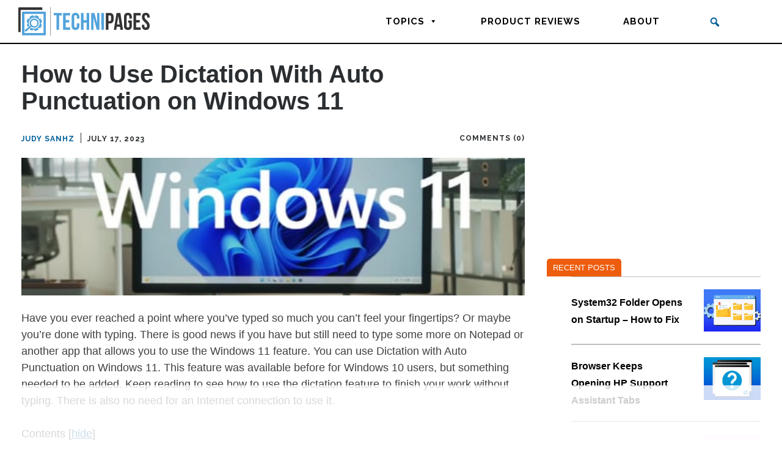

--- FILE ---
content_type: text/html; charset=utf-8
request_url: https://www.google.com/recaptcha/api2/aframe
body_size: 265
content:
<!DOCTYPE HTML><html><head><meta http-equiv="content-type" content="text/html; charset=UTF-8"></head><body><script nonce="9lY-ACsJT_dYSeeObU-wtw">/** Anti-fraud and anti-abuse applications only. See google.com/recaptcha */ try{var clients={'sodar':'https://pagead2.googlesyndication.com/pagead/sodar?'};window.addEventListener("message",function(a){try{if(a.source===window.parent){var b=JSON.parse(a.data);var c=clients[b['id']];if(c){var d=document.createElement('img');d.src=c+b['params']+'&rc='+(localStorage.getItem("rc::a")?sessionStorage.getItem("rc::b"):"");window.document.body.appendChild(d);sessionStorage.setItem("rc::e",parseInt(sessionStorage.getItem("rc::e")||0)+1);localStorage.setItem("rc::h",'1768358118159');}}}catch(b){}});window.parent.postMessage("_grecaptcha_ready", "*");}catch(b){}</script></body></html>

--- FILE ---
content_type: text/html
request_url: https://api.intentiq.com/profiles_engine/ProfilesEngineServlet?at=39&mi=10&dpi=936734067&pt=17&dpn=1&iiqidtype=2&iiqpcid=c96b8a1e-83d7-4f84-b648-76a4d82da156&iiqpciddate=1768358118792&pcid=75f05213-6f8f-4380-adca-860bdb3f9279&idtype=3&gdpr=0&japs=false&jaesc=0&jafc=0&jaensc=0&jsver=0.33&testGroup=A&source=pbjs&ABTestingConfigurationSource=group&abtg=A&vrref=https%3A%2F%2Fwww.technipages.com
body_size: 55
content:
{"abPercentage":97,"adt":1,"ct":2,"isOptedOut":false,"data":{"eids":[]},"dbsaved":"false","ls":true,"cttl":86400000,"abTestUuid":"g_d2229973-d146-4111-81c0-7b787093d945","tc":9,"sid":-952261558}

--- FILE ---
content_type: text/css
request_url: https://ads.adthrive.com/sites/5ca62033b13d6c3ef8c5f0a6/ads.min.css
body_size: 507
content:
#text-4 {
margin-bottom: 0px !important
}

/* confirmed clicks code start */
.adthrive-footer.adthrive-sticky {
padding-top:0px;
overflow:visible !important;
border-top:0px !important;
}
.adthrive-sticky.adthrive-footer>.adthrive-close {
top:-25px !important;
right:unset !important;
border-radius: 0px !important;
line-height: 24px !important;
font-size: 24px !important;
}
/* confirmed clicks code end */

/* White Background For Mobile Sticky Video Player */
.adthrive-collapse-mobile-background {
background-color:white!important;
}
.adthrive-top-collapse-close > svg > * {
stroke: black;
font-family: sans-serif;
}

--- FILE ---
content_type: text/plain
request_url: https://rtb.openx.net/openrtbb/prebidjs
body_size: -226
content:
{"id":"e3e62664-83a9-4f6f-8393-ca59f533aa30","nbr":0}

--- FILE ---
content_type: text/plain
request_url: https://rtb.openx.net/openrtbb/prebidjs
body_size: -226
content:
{"id":"6d84884d-1253-48a1-8284-43e35c5ef8c5","nbr":0}

--- FILE ---
content_type: text/plain
request_url: https://rtb.openx.net/openrtbb/prebidjs
body_size: -226
content:
{"id":"09064300-0af4-4e72-b90a-8ede425fe925","nbr":0}

--- FILE ---
content_type: text/plain
request_url: https://rtb.openx.net/openrtbb/prebidjs
body_size: -226
content:
{"id":"bc202688-c018-4517-9833-92ec51b60ae6","nbr":0}

--- FILE ---
content_type: text/plain
request_url: https://rtb.openx.net/openrtbb/prebidjs
body_size: -226
content:
{"id":"3a682b53-3926-4444-85ef-deb25f97a5d7","nbr":0}

--- FILE ---
content_type: text/plain
request_url: https://rtb.openx.net/openrtbb/prebidjs
body_size: -226
content:
{"id":"e0ec94ed-8ec4-4c6c-902c-0f594d8b2c8a","nbr":0}

--- FILE ---
content_type: text/plain
request_url: https://rtb.openx.net/openrtbb/prebidjs
body_size: -226
content:
{"id":"e0306064-37ab-49b7-96d0-857b0dad259d","nbr":0}

--- FILE ---
content_type: text/plain
request_url: https://rtb.openx.net/openrtbb/prebidjs
body_size: -226
content:
{"id":"0484a395-59b4-488a-bff5-3a409d542225","nbr":0}

--- FILE ---
content_type: text/plain; charset=utf-8
request_url: https://ads.adthrive.com/http-api/cv2
body_size: 5470
content:
{"om":["0b0m8l4f","0p7rptpw","0sm4lr19","1","1029_1q26ddsf","1029_23hg9z77","1029_36uiem7r","1029_40505ujp","1029_49d77ivq","1029_5xbdis4i","1029_67lvjel9","1029_6dac9fpf","1029_9d44cwg8","1029_9m0ajsmk","1029_a3f4g749","1029_dfomfc7l","1029_disy356v","1029_eqfoi27l","1029_gh9a1zdg","1029_h7mlnibm","1029_h7w0s8xv","1029_hci1cgdf","1029_ib7yj9pz","1029_ik4xbdmy","1029_jgzurljh","1029_jkh1klfj","1029_mmr7sp5l","1029_ni44tv5u","1029_pgw8zzf7","1029_r2owmx39","1029_szkvoo3x","1029_tb95u9ny","1029_wnj7sgch","1029_xz9r7goj","11142692","11560071","11896988","11999803","12010080","12010084","12010088","12123650","12142259","12151247","124843_8","124844_19","124848_7","124853_7","1374w81n","13kgpope","13mvd7kb","14xoyqyz","1606221","16x7UEIxQu8","1829832l91i","1832l91i","18aeykws","1dwefsfs","1ftzvfyu","1h7yhpl7","1ko1lvdk","1kpjxj5u","1ktgrre1","1mf0yqqc","1q26ddsf","1r7rfn75","202d4qe7","205mlbis","206_262594","2132:45615133","2132:45999649","2179:579593739337040696","2179:582504820050462835","2179:588366512778827143","2307:1zuc5d3f","2307:222tsaq1","2307:27s3hbtl","2307:2xe5185b","2307:2y5a5qhb","2307:3c7jlm3j","2307:3d4r29fd","2307:45astvre","2307:4jvxy62x","2307:64x7dtvi","2307:69nnh6ne","2307:787u95p9","2307:794di3me","2307:8linfb0q","2307:8orkh93v","2307:9am683nn","2307:9and2g02","2307:9kq2d07u","2307:9mspm15z","2307:9shvvlwg","2307:9t6gmxuz","2307:a566o9hb","2307:a7w365s6","2307:be4hm1i2","2307:bj4kmsd6","2307:bmp4lbzm","2307:cuudl2xr","2307:d32f8zdn","2307:ddr52z0n","2307:dt8ncuzh","2307:duxvs448","2307:fqeh4hao","2307:g749lgab","2307:hxxvnqg0","2307:iqte5j1a","2307:j4cahm25","2307:jaz5omfl","2307:khogx1r1","2307:kk5768bd","2307:ldw6o4cm","2307:mjemengu","2307:nzqrrcyz","2307:olgqgevq","2307:or0on6yk","2307:qc6w6bra","2307:rnd2v82r","2307:tvn2lg3e","2307:u30fsj32","2307:v958nz4c","2307:x40ta9u0","2307:xc88kxs9","2307:xhe0n66e","2307:ykt9wh3r","2307:yuodkjpp","2307:z8hcebyi","2307:zyycin2s","2319_66419_12764879","23786257","23hg9z77","2409_15064_70_85808977","24765541","25048614","25_1q26ddsf","25_49d77ivq","25_53v6aquw","25_67lvjel9","25_6dac9fpf","25_87z6cimm","25_9d44cwg8","25_9ja0908s","25_a3f4g749","25_f0vd88y1","25_h7mlnibm","25_hci1cgdf","25_ik4xbdmy","25_jgzurljh","25_jkh1klfj","25_ni44tv5u","25_oz31jrd0","25_pgw8zzf7","25_utberk8n","25_wnj7sgch","25_xz6af56d","25_yi6qlg3p","25_ztlksnbe","26210676","262592","262594","2676:80070418","2715_9888_262592","2715_9888_262594","2715_9888_549423","27s3hbtl","28933536","29414696","29414711","2_206_553639","2gglwanz","2hs3v22h","2jzz5ncm","2xahfp3j","2xe5185b","2xlub49u","2y5a5qhb","306_23391296","308_125203_13","308_125204_11","32j56hnc","33419171","33419362","33603859","33605181","33608958","34141804","34182009","34534170","34eys5wu","35771391","35794949","35e0p0kr","3658_104709_9am683nn","3658_142885_T26175646","3658_15032_mjemengu","3658_15078_cuudl2xr","3658_15078_fqeh4hao","3658_15112_ykt9wh3r","3658_15638_xhe0n66e","3658_15638_yuodkjpp","3658_15936_7n2xsrte","3658_175625_be4hm1i2","3658_229286_rnd2v82r","3658_582283_jwavavoo","3658_584730_T26158919","3658_603555_bj4kmsd6","3658_67113_c5cpa6lh","3658_78719_787u95p9","3658_94654_T26173100","3658_94654_T26173112","3658_94654_T26173120","3658_94654_T26173542","3658_94654_T26173715","3658_94654_T26175194","3658_94654_T26175957","3658_94654_T26176914","36uiem7r","3702_139777_24765456","3702_139777_24765461","3702_139777_24765466","3702_139777_24765468","3702_139777_24765476","3702_139777_24765477","3702_139777_24765481","3702_139777_24765483","3702_139777_24765484","3702_139777_24765488","3702_139777_24765489","3702_139777_24765494","3702_139777_24765497","3702_139777_24765499","3702_139777_24765521","3702_139777_24765524","3702_139777_24765529","3702_139777_24765530","3702_139777_24765531","3702_139777_24765534","3702_139777_24765537","3702_139777_24765540","3702_139777_24765544","3702_139777_24765546","3702_139777_24765548","3702_139777_24765550","381513943572","39106261","3LMBEkP-wis","3fbd6fjg","3smqf950","3v2n6fcp","3x7t8epg","3zvv1o7w","40505ujp","40853565","409_189408","409_216326","409_216384","409_216386","409_216402","409_216404","409_216406","409_216408","409_216496","409_216497","409_216498","409_220336","409_220353","409_223599","409_225978","409_225982","409_225983","409_226352","409_226371","409_227223","409_227227","409_227235","409_228054","409_228065","409_228077","409_228349","409_228358","409_228363","409_228380","409_230717","43919985","44629254","45615133","458901553568","47869802","481703827","485027845327","48629971","49039749","49176617","4941614","49d77ivq","4aqwokyz","4fk9nxse","4l914s04","4v2sndv9","4wq9nkmw","50447309","50479792","513182805","52144948","521_425_203499","521_425_203500","521_425_203501","521_425_203505","521_425_203518","521_425_203535","521_425_203542","521_425_203614","521_425_203615","521_425_203617","521_425_203632","521_425_203633","521_425_203635","521_425_203636","521_425_203705","521_425_203706","521_425_203708","521_425_203732","521_425_203868","521_425_203892","521_425_203921","521_425_203932","521_425_203970","53v6aquw","549423","55101612","55167461","5563_66529_OAIP.42b6cf446e6e28a6feded14340c6b528","55726028","55726194","557_409_220139","557_409_220159","557_409_220336","557_409_220338","557_409_220343","557_409_220344","557_409_220353","557_409_220366","557_409_223599","557_409_228065","557_409_228087","557_409_228105","557_409_228354","557_409_228363","558_93_5xbdis4i","558_93_77gj3an4","558_93_9m0ajsmk","558_93_a3f4g749","558_93_be4hm1i2","558_93_f0vd88y1","558_93_h7mlnibm","558_93_jgzurljh","558_93_jkh1klfj","558_93_pgw8zzf7","558_93_r2owmx39","558_93_xz9r7goj","55965333","5626560653","56341213","56548934-97a7-4cda-8f33-8111204e9e3b","56619923","56632486","56635908","5670:7546344","5670:8154561","57149985","5726594343","579121053608376283","588062576109","5fz7vp77","5nes216g","5pmbqlpw","5rd4wk9i","5sfc9ja1","60360546","60504531","60618611","61210719","61464628","61643784","61657741","616794222","61692800","61916211","61916223","61916225","61916229","61932920","61932925","61932933","62187798","6226505239","6226508011","6226508465","6226534267","624333042214","62548257","627225143","627227759","627290883","627309156","627309159","627506494","627506665","628359889","628444259","628444262","628444349","628444433","628456310","628456313","628456382","628622163","628622166","628622169","628622172","628622175","628622178","628622241","628622244","628622247","628622250","628683371","628687043","628687157","628687460","628687463","628803013","628841673","629007394","629009180","629167998","629168001","629168010","629168565","629171196","629171202","629234167","62946736","62946743","62946748","62949920","62959980","62981075","62987257","636401453420","6365_61796_685279259972","651637461","659216891404","659713728691","695879895","695879935","696314600","696332890","697189999","697573401","698168285","699153172","699812344","699812857","699813340","699824707","69nnh6ne","6eoyiz62","6mrds7pc","6wbm92qr","700117707","702331618","702423494","702712544","702759146","702759619","714894774152","7354_111700_86509956","7354_138543_80070418","7354_138543_85445179","7354_138543_85445183","7354_138543_85445193","7354_138543_85445224","7354_138543_85807320","7354_138543_85807343","7414_121891_5660653","754085118673","76gyfvjo","76odrdws","77gj3an4","782cbf43-8647-402f-8793-a815b857fc23","787u95p9","7969_149355_45102818","7969_149355_45327622","7969_149355_45999649","7a17xq6a","7cmeqmw8","7fc6xgyo","7jvs1wj8","7n2xsrte","7x8f326o","81407367","8152859","8152878","8152879","8341_592839_576733520346696533","8341_592839_584211364746038782","85445183","85445193","85807320","85809046","85809095","85809110","85809113","86509955","86509959","86621381","88o5ox1x","8ax1f5n9","8b5u826e","8fc2e1c7-be4f-4c9d-9d18-740248706d94","8fdfc014","8linfb0q","8orkh93v","8y2y355b","8z3l4rh4","9057/1ed2e1a3f7522e9d5b4d247b57ab0c7c","9057/211d1f0fa71d1a58cabee51f2180e38f","9925w9vu","99464441-d91e-4c9b-9f3b-bfe7fe96b951","9ja0908s","9kq2d07u","9krcxphu","9l06fx6u","9nv2s25i","9pcu94mb","9rqgwgyb","9shvvlwg","9t6gmxuz","9udgiush","9xalf7g9","YM34v0D1p1g","YlnVIl2d84o","a566o9hb","a7w365s6","acmgct5q","ah70hdon","akt5hkea","b3sqze11","b8i6u5x1","be2984hm1i2","be4hm1i2","bj2984kmsd6","bj4kmsd6","bmp4lbzm","bpwmigtk","bqc0ppkj","bwthmrr1","bzp9la1n","c0dae793-ce6a-4372-bbc7-8a5c7183a581","c5cpa6lh","cbg18jr6","cg4c6wgg","cgg64d54","cqant14y","cr-6ovjht2eu9vd","cr-6ovjht2euatj","cr-Bitc7n_p9iw__vat__49i_k_6v6_h_jce2vj5h_Sky0Cdjrj","cr-Bitc7n_p9iw__vat__49i_k_6v6_h_jce2vm6d_6bZbwgokm","cr-aawz1h7subwj","cr-etupep94uatj","cr-h6q46o706lrgv2","cr-lg354l2uvergv2","cr-pdu3rl4xuatj","cr-r4ax3k5pu9vd","cr-r4ax3k5puatj","cr-tjlzkhbbuatj","cr-w5suf4cpubxe","cs12ghdk","cuudl2xr","cv0zdf6u","cv2huqwc","d32f8zdn","d8xpzwgq","daw00eve","db298ixvjac","dbqaizuy","ddr52z0n","dfomfc7l","disy356v","djx06q8n","dsugp5th","dt8ncuzh","duxvs448","e3tjub8b","eb9vjo1r","eth6t645","extremereach_creative_76559239","f2u8e0cj","f4ras766","fcn2zae1","feueU8m1y4Y","flgb97td","fmbueqst","g38tbw81","g3tr58j9","g4m2hasl","g749lgab","gmay06ea","gnalgf6a","gr2aoieq","h4x8d2p8","hf9ak5dg","hqz7anxg","hueqprai","hxt6kk42","hxxrc6st","hxxvnqg0","hy1xu5ys","hzonbdnu","i1gs57kc","i2aglcoy","i90isgt0","ic7fhmq6","id2edyhf","if1t9xaa","j39smngx","j79rdoed","j9yatsmf","jaj8k9ub","jaz5omfl","jd035jgw","jgzurljh","jn1fmpzk","jwavavoo","jyl47760","k1aq2uly","kecbwzbd","kk5768bd","klqiditz","kx5rgl0a","kxghk527","kz8629zd","l0qkeplj","ldv3iy6n","ldw6o4cm","lp1o53wi","mcg2cwfw","mmr74uc4","mne39gsk","mtdvv3rp","mtsc0nih","mwwkdj9h","n3egwnq7","n97gfqzi","nc40urjq","ni44tv5u","njdgrx1l","nkb1xf7m","nr5arrhc","nv0uqrqm","nv5uhf1y","nzqrrcyz","o084vu7c","o0l1fyrl","o2s05iig","o5xj653n","o7298df6lpy","o7df6lpy","ofoon6ir","oh7lh92f","olgqgevq","oril4wg7","pagvt0pd","pgw8zzf7","pi05bn23","pm9dmfkk","poc1p809","ppvl1dzu","pr3rk44v","ptux83wa","puna3ixs","pzgd3hum","q3aelm5l","q4hj586v","q7tzkqp6","qg7j06ca","qlhur51f","qm72oyet","r3pg11hn","riaslz7g","rmenh8cz","rnd2v82r","rnwjwqca","rqokrolu","rrlikvt1","s4s41bit","sadfctrp","sbch20od","sk3ffy7a","t3qhlocr","t4zab46q","t5kb9pme","t8qogbhp","tb95u9ny","thto5dki","ti0s3bz3","tsf8xzNEHyI","u30fsj32","uf7vbcrs","uktf5q4v","urut9okb","usle8ijx","utberk8n","uvn7tvga","uwj1uq9z","uy87h4kt","uykfdhoc","uzjw9qx6","v4rfqxto","v6qt489s","v703pm6f","vosqszns","vryqdtb1","vzzclsx0","w1ws81sy","wf9qekf0","wpkv7ngm","ws5qkh9j","wxfnrapl","x40ta9u0","x7mixr8o","xdaezn6y","xhe0n66e","xtxa8s2d","xwhet1qh","y1m1cvqj","ybpe6t9k","ydiej4jn","ygmhp6c6","yh9g4b3u","yi6qlg3p","ykt9wh3r","yl0m4qvg","yprp5ngb","z7pn5feu","z8hcebyi","zfexqyi5","zonj6ubl","zsviwgi5","ztlksnbe","zvfjb0vm","zw6jpag6","zwzjgvpw","zxaju0ay","zxdtsljv","7979132","7979135"],"pmp":[],"adomains":["1md.org","a4g.com","about.bugmd.com","acelauncher.com","adameve.com","adelion.com","adp3.net","advenuedsp.com","aibidauction.com","aibidsrv.com","akusoli.com","allofmpls.org","arkeero.net","ato.mx","avazutracking.net","avid-ad-server.com","avid-adserver.com","avidadserver.com","aztracking.net","bc-sys.com","bcc-ads.com","bidderrtb.com","bidscube.com","bizzclick.com","bkserving.com","bksn.se","brightmountainads.com","bucksense.io","bugmd.com","ca.iqos.com","capitaloneshopping.com","cdn.dsptr.com","clarifion.com","clean.peebuster.com","cotosen.com","cs.money","cwkuki.com","dallasnews.com","dcntr-ads.com","decenterads.com","derila-ergo.com","dhgate.com","dhs.gov","digitaladsystems.com","displate.com","doyour.bid","dspbox.io","envisionx.co","ezmob.com","fla-keys.com","fmlabsonline.com","g123.jp","g2trk.com","gadgetslaboratory.com","gadmobe.com","getbugmd.com","goodtoknowthis.com","gov.il","grosvenorcasinos.com","guard.io","hero-wars.com","holts.com","howto5.io","http://bookstofilm.com/","http://countingmypennies.com/","http://fabpop.net/","http://folkaly.com/","http://gameswaka.com/","http://gowdr.com/","http://gratefulfinance.com/","http://outliermodel.com/","http://profitor.com/","http://tenfactorialrocks.com/","http://vovviral.com/","https://instantbuzz.net/","https://www.royalcaribbean.com/","ice.gov","imprdom.com","justanswer.com","liverrenew.com","longhornsnuff.com","lovehoney.com","lowerjointpain.com","lymphsystemsupport.com","meccabingo.com","media-servers.net","medimops.de","miniretornaveis.com","mobuppsrtb.com","motionspots.com","mygrizzly.com","myiq.com","myrocky.ca","national-lottery.co.uk","nbliver360.com","ndc.ajillionmax.com","nibblr-ai.com","niutux.com","nordicspirit.co.uk","notify.nuviad.com","notify.oxonux.com","own-imp.vrtzads.com","paperela.com","parasiterelief.com","peta.org","pfm.ninja","pixel.metanetwork.mobi","pixel.valo.ai","plannedparenthood.org","plf1.net","plt7.com","pltfrm.click","printwithwave.co","privacymodeweb.com","rangeusa.com","readywind.com","reklambids.com","ri.psdwc.com","royalcaribbean.com","royalcaribbean.com.au","rtb-adeclipse.io","rtb-direct.com","rtb.adx1.com","rtb.kds.media","rtb.reklambid.com","rtb.reklamdsp.com","rtb.rklmstr.com","rtbadtrading.com","rtbsbengine.com","rtbtradein.com","saba.com.mx","safevirus.info","securevid.co","seedtag.com","servedby.revive-adserver.net","shift.com","simple.life","smrt-view.com","swissklip.com","taboola.com","tel-aviv.gov.il","temu.com","theoceanac.com","track-bid.com","trackingintegral.com","trading-rtbg.com","trkbid.com","truthfinder.com","unoadsrv.com","usconcealedcarry.com","uuidksinc.net","vabilitytech.com","vashoot.com","vegogarden.com","viewtemplates.com","votervoice.net","vuse.com","waardex.com","wapstart.ru","wdc.go2trk.com","weareplannedparenthood.org","webtradingspot.com","www.royalcaribbean.com","xapads.com","xiaflex.com","yourchamilia.com"]}

--- FILE ---
content_type: text/plain
request_url: https://rtb.openx.net/openrtbb/prebidjs
body_size: -226
content:
{"id":"606facd4-266b-476c-b123-be8f3f4a8521","nbr":0}

--- FILE ---
content_type: text/plain
request_url: https://rtb.openx.net/openrtbb/prebidjs
body_size: -226
content:
{"id":"2189dbd5-2591-41c7-89b0-a9f7c4628930","nbr":0}

--- FILE ---
content_type: text/plain
request_url: https://rtb.openx.net/openrtbb/prebidjs
body_size: -226
content:
{"id":"70bf5dbe-bb8a-4d44-8b40-510bde052d23","nbr":0}

--- FILE ---
content_type: text/plain
request_url: https://rtb.openx.net/openrtbb/prebidjs
body_size: -84
content:
{"id":"165de6b9-3d30-49dc-a282-0966416ff902","nbr":0}